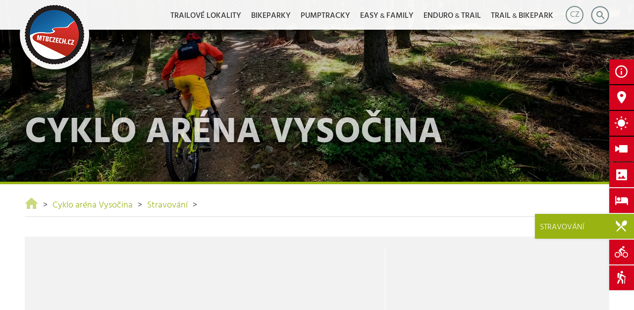

--- FILE ---
content_type: text/html; charset=utf-8
request_url: https://www.mtbczech.cz/strediska/Cyklo-Arena-Vysocina/stravovani/restaurace-u-im-ka
body_size: 3738
content:
<!DOCTYPE html PUBLIC "-//W3C//DTD XHTML 1.0 Transitional//EN" "http://www.w3.org/TR/xhtml1/DTD/xhtml1-transitional.dtd">
<html xmlns="http://www.w3.org/1999/xhtml" lang="cs_CZ"><head>
	<title>Středisko - MTB Czech</title>
	
<base href="https://www.mtbczech.cz/" />
<meta name="copyright" content="Kinet" />
<meta name="author" content="Kinet" />
<meta name='robots' content='index,follow' />
<meta name='googlebot' content='index,follow,snippet,archive' />
<meta charset="utf-8">
<meta name="description" content="MTB Czech – Mapa bikeparků, trailcenter a pumptracků v České republice." />
<meta name="keywords" content="Bikepark, trailcentrum, pumptrack, singltrack, singltrail, cyklo" />
	<link rel="stylesheet" type="text/css" href="https://www.mtbczech.cz/tmp/cache/stylesheet_combined_b90f17806c78d207b03646605ff04e68.css" media="screen" />
<link rel="stylesheet" type="text/css" href="https://www.mtbczech.cz/tmp/cache/stylesheet_combined_f0c1530e154a40913524154b1a1aa072.css" media="print" />

                  <script type="text/javascript" src="//api.mapy.cz/loader.js"></script>
          <script type="text/javascript">Loader.load(null, {poi:true});</script>
        <!-- JQueryTools version 1.3.8 -->
<script type="text/javascript" src="https://www.mtbczech.cz/modules/JQueryTools/lib/jquery.lib/jquery-1.11.3.min.js"></script>
<script type="text/javascript" src="https://www.mtbczech.cz/modules/JQueryTools/lib/fancybox.lib/jquery.fancybox.pack.js"></script>
<link rel="stylesheet" property="stylesheet" type="text/css" href="https://www.mtbczech.cz/modules/JQueryTools/lib/fancybox.lib/jquery.fancybox.css" media="screen" />
<!-- JQueryTools version 1.3.8 -->
<script type="text/javascript">//<![CDATA[
$(document).ready(function($){if($.ui){$('div.accordion').accordion();}if($.fancybox){$('a.fancybox').fancybox();}});//]]></script>

<script type="text/javascript" src="https://www.mtbczech.cz/uploads/functions.js"></script>
<meta name='MobileOptimized' content='320' />
<meta name='viewport' content='width=device-width, initial-scale=1' />
</head><body id='boxed' class='page-stredisko'>
<div id="fb-root"></div>
<script>(function(d, s, id) {
  var js, fjs = d.getElementsByTagName(s)[0];
  if (d.getElementById(id)) return;
  js = d.createElement(s); js.id = id;
  js.src = 'https://connect.facebook.net/cs_CZ/sdk.js#xfbml=1&version=v3.2&appId=182144709241572&autoLogAppEvents=1';
  fjs.parentNode.insertBefore(js, fjs);
}(document, 'script', 'facebook-jssdk'));</script>
<div id='wrapper' class="wrapper">

	
  


<header class='header'>

 <div class="nav-bar"><div class='container'><div class='logo clearfix'><a href='https://www.mtbczech.cz' title='' class="logo-image"><img src="https://www.mtbczech.cz/uploads/images/logo.png" alt="MTB CZECH" /></a><div class="logo-bg"></div></div><!--zacatek navigace vpravo---><div class="search search-hidden" id="searchBox"> <a class="js-nav-search-toggle" href="#" id="searchToggler"> <span class="sd-icon sd-icon-search"></span> </a> <div class="search-form"> <div class="search-form-wrapper"> <form id="cntnt01moduleform_1" method="get" action="https://www.mtbczech.cz/vysledky-vyhledavani" class="cms_form"> <div class="hidden"> <input type="hidden" name="mact" value="Search,cntnt01,dosearch,0" /> <input type="hidden" name="cntnt01returnid" value="35" /> </div> <input type="text" class="search-input" id="cntnt01searchinput" name="cntnt01searchinput" size="50" maxlength="50" placeholder="Vyhledat text..."/> <button class="search-button" name="submit" value="Odeslat" type="submit" ></button> </form> </div> </div> </div><div class="langs"><a class="lang-active" href="#"><span>CZ</span></a><div class="nav-langs"><ul><li><a href="https://www.mtbczech.cz" class="active">Česky</a></li><li><a href="https://www.mtbczech.cz/de" >Deutsch</a></li><li><a href="https://www.mtbczech.cz/en" >English</a></li><li><a href="https://www.mtbczech.cz/pl" >Polski</a></li></ul></div></div><nav id="nav" class="main-navigation clearfix noprint" role="navigation"><span class="menu-opener" id="menu_opener"></span><ul id="main-menu" class="main-menu active-item-"><li class="menu-trail"><a href="https://www.mtbczech.cz/trailcentra">Trailové lokality</a></li><li class="menu-bike"><a href="https://www.mtbczech.cz/bikeparky">Bikeparky</a></li><li class="menu-pump"><a href="https://www.mtbczech.cz/pumptracky">Pumptracky</a></li><li class="menu-easy"><a href="https://www.mtbczech.cz/easy-family">EASY<span>&amp;</span>FAMILY</a></li><li class="menu-enduro"><a href="https://www.mtbczech.cz/enduro-trail">ENDURO<span>&amp;</span>TRAIL</a></li><li class="menu-tb"><a href="https://www.mtbczech.cz/trail-bikepark">TRAIL<span>&amp;</span>BIKEPARK</a></li></ul></nav><!--konec navigace vpravo--></div></div>


<div class="top-img-container">
<img class="resort-top-img" src="https://www.mtbczech.cz/uploads/_CGSmartImage/img-3699737495b67135215f5c825079765b.jpg" width="1920" height="550" alt=""/>
</div>
 <div class="header-nazev-container">
   <div class="container">
     <p class="header-nazev cyklo-arena-vysocina">Cyklo aréna Vysočina</p>
   </div>
 </div>

</header>
            <div class="content-wrapper">

                    <div class='container'>
<!--drobeckovka-->
<ul class="breadcrumb clearfix">
  <li class="b-link home">
    <a href="https://www.mtbczech.cz"><span>Home</span></a><span>&gt;</span>
  </li>
      <li class="b-link">
      <a href="https://www.mtbczech.cz/strediska/Cyklo-Arena-Vysocina">Cyklo aréna Vysočina</a><span>&gt;</span>
    </li>
          <li class="b-link">
        <a href="https://www.mtbczech.cz/strediska/Cyklo-Arena-Vysocina/stravovani">Stravování</a><span>&gt;</span>
      </li>
      <li>
        
      </li>
      </ul>
<!--konec drobeckovka-->
<h1></h1>
<div class="content-stredisko">
<!--zacatek detailu stravovani-->                       
                        
                        
                            
                            <div class="ac-detail clearfix">

                            <div class="ac-top clearfix">
                                <div class="ac-left-box">
                                    <div class="clearfix">
                                          <a href="" class="fancybox">
                                          
                                          </a>
                                        <div class="ac-text">
                                                                                                                                                                                                                                                                    </div>
                                    </div>
                                    <p class="ac-popis"></p>
                                </div>
    
                                <div class="ac-right-box">
                                    <div class="ac-map" id="ac-map" style="width: 400px; height: 300px;">
                                    </div>
<script type="text/javascript">
 var lat=;
 var lon=;

  renderMap("ac-map",lat,lon,16);

</script>
                                    <p class="ac-gps">GPS:<span> N, E</span></p>
                                </div>
                            </div>
                            
                            <div class="ac-full-box">
                                                                      <ul class="ac-vlastnosti clearfix">
                                                                                  <li></li>
                                                                            </ul>
                                                                      
                                    <ul class="ac-foto-box clearfix">
                                        </ul>
                                    
                            </div>
                            
                          </div>
                                
                            

                        
                        
 <!--konec detailu stravovani-->



</div>
</div>
</div>
<!--side menu-->
                        <div class="side-menu-box">
                       
                            <ul class="side-menu">
                                <li><a class="menu-item i-info " href="https://www.mtbczech.cz/strediska/Cyklo-Arena-Vysocina"><span>Informace</span></a></li>
                                <li><a class="menu-item i-maps " href="https://www.mtbczech.cz/strediska/Cyklo-Arena-Vysocina/mapa"><span>Mapa trailů</span></a></li>
                                <li><a class="menu-item i-weather " href="https://www.mtbczech.cz/strediska/Cyklo-Arena-Vysocina/pocasi"><span>Počasí</span></a></li>
                                <li><a class="menu-item i-cams " href="https://www.mtbczech.cz/strediska/Cyklo-Arena-Vysocina/kamery"><span>Kamery</span></a></li>
                                <li><a class="menu-item i-photo " href="https://www.mtbczech.cz/strediska/Cyklo-Arena-Vysocina/galerie"><span>Fotogalerie</span></a></li>
                                <li><a class="menu-item i-hotels " href="https://www.mtbczech.cz/strediska/Cyklo-Arena-Vysocina/ubytovani"><span>Ubytování</span></a></li>
                                <li><a class="menu-item i-rest active open" href="https://www.mtbczech.cz/strediska/Cyklo-Arena-Vysocina/stravovani"><span>Stravování</span></a></li>

			<li><a class="menu-item i-bike " href="https://www.mtbczech.cz/strediska/Cyklo-Arena-Vysocina/cyklo-vylety"><span>Bike tipy</span></a></li>


<li><a class="menu-item i-hike " href="https://www.mtbczech.cz/strediska/Cyklo-Arena-Vysocina/pesi-vylety"><span>Tipy na pěší výlety</span></a></li>


                            </ul>
                       
                        </div>
<!--end side menu-->
<footer class='footer'> 
                <div class='container'> 
                
                    <ul class='footer-links footer-box'> 
                        <li><a href="https://www.mtbczech.cz/o-projektu">O projektu</a></li> 
                        <li><a href="https://www.mtbczech.cz/mapa-stranek">Mapa stránek</a></li> 
                    </ul> 
                    
                    <div class="footer-contact-box footer-box">
                        <ul class="footer-contact">
                            <li class="contact">Kontakt</li>
                            <!--<li class="phone">+420 123 456 789</li>-->
                            <li class="email"><a href="mailto:info@mtbczech.cz">info@mtbczech.cz</a></li>
                        </ul>
                    </div>
                    
                    <div class="footer-social-box footer-box">
                        <ul class="footer-social clearfix">
                            <li class="ins"><a href="https://www.instagram.com/mtbczech.cz/" rel="external nofollow" title="MTB Czech na Instagramu"></a></li>
                            <li class="ut"><a href="https://www.youtube.com/channel/UCtRKJMp6PbsC7dP5PT6BQgQ/featured" rel="external nofollow" title="MTB Czech na You Tube"></a></li>
                            <li class="fb"><a href="https://www.facebook.com/mtbczechcz/" rel="external nofollow" title="MTB Czech na Facebooku"></a></li>
                        </ul>
                    </div>
                
                </div>
                
                
                <div class="footer-logo-box">
                    <div class='container'> 
                        <p class='f-logo-title'>Partneři projektu</p>
                        <ul class="footer-logo">

                            <li class="f-logo">
                                <a href="http://www.ceskojede.cz" rel="external nofollow" title="Česko jede">
                                    <img src="../uploads/images/cesko_jede.png">
                                </a>
                            </li>
                            <li class="f-logo">
                                <a href="http://www.csks.cz" rel="external nofollow" title="Český systém kvality služeb">
                                    <img src="../uploads/images/csks.png">
                                </a>
                            </li>
                            <li class="f-logo">
                                <a href="https://www.mmr.cz/cs/Uvod" rel="external nofollow" title="Ministerstvo pro místní rozvoj">
                                    <img src="../uploads/images/mistni_rozvoj.png">
                                </a>
                            </li>
                            <li class="f-logo">
                                <a href="http://www.ceskozemepribehu.cz" rel="external nofollow" title="Česko země příběhů">
                                    <img src="../uploads/images/CR_landofstories.png">
                                </a>
                            </li>
                            <li class="f-logo">
                                <a href="http://www.bottico.cz" rel="external nofollow" title="Bottico">
                                    <img src="../uploads/images/bottico.png">
                                </a>
                            </li>
                            <li class="f-logo">
                                <a href="https://www.ivelo.cz" rel="external nofollow" title="Cyklistický časopis Velo">
                                    <img src="../uploads/images/velo.png">
                                </a>
                            </li>


                            <li class="f-logo h90">
                                <a href="https://www.coffeespot.cz" rel="external nofollow" title="Coffeespot">
                                    <img src="../uploads/images/coffeespot_90.png">
                                </a>
                            </li>
                            <li class="f-logo h90">
                                <a href="https://www.michelles-design.cz/" rel="external nofollow" title="MD">
                                    <img src="../uploads/images/md_90.png">
                                </a>
                            </li>
                            <li class="f-logo h90">
                                <a href="https://www.mydlosjelenem.cz" rel="external nofollow" title="Mýdlo s jelenem">
                                    <img src="../uploads/images/jelen_90.png">
                                </a>
                            </li>
                            <li class="f-logo h90">
                                <a href="https://qayron.com" rel="external nofollow" title="Qayron">
                                    <img src="../uploads/images/qayron_90.png">
                                </a>
                            </li>
                            <li class="f-logo h90">
                                <a href="https://czechmtbholidays.com" rel="external nofollow" title="Czech MTB holidays">
                                    <img src="../uploads/images/Czech_MTB_holidays_90.png">
                                </a>
                            </li>
                            <li class="f-logo h90">
                                <a href="http://www.trail-busters.cz" rel="external nofollow" title="Trail buster">
                                    <img src="../uploads/images/trail_buster_90.png">
                                </a>
                            </li>


                        </ul>
                    </div>
                </div> 
                 
            
                <div class='container'> 
                    <p class='copyright right'><span>Copyright &copy; 2019, Trailcentra a bikeparky České republiky</span> Developed by <a href='http://www.kinet.cz/' target='blank'>Kinet</a></p> 
                </div> 
            
            </footer>

<!-- Global site tag (gtag.js) - Google Analytics -->

<script async src="https://www.googletagmanager.com/gtag/js?id="></script>
<script>
  window.dataLayer = window.dataLayer || [];
  function gtag(){dataLayer.push(arguments);}
  gtag('js', new Date());

  gtag('config', 'UA-79835823-1');
</script>


</div>

</body>

</html>

--- FILE ---
content_type: application/javascript
request_url: https://www.mtbczech.cz/uploads/functions.js
body_size: 1460
content:
$(function(){
    if ($.fitVids){
        $('.video-gallery-items').fitVids();
    }
    if ($.fancybox){
	$(".cams-images .fancybox").fancybox({
	    type        : 'image'
	});
    }

    var scrollMap = function(event){
	event.preventDefault();

	$('html, body').animate({
    	    scrollTop: $( $.attr(this, 'href') ).offset().top
	}, 500);
    };
    var scrollMap2 = function(event){
	event.preventDefault();

	$('html, body').animate({
    	    scrollTop: $( $.attr(this, 'data-href') ).offset().top
	}, 500);
    };

    $(document).on('click', '#homeMap', scrollMap);
    $(document).on('click', '#homeMap2', scrollMap);
    $(document).on('click', '#home-top', scrollMap2);
    $("#searchToggler").click(function(e){
	e.preventDefault();
        $("#searchBox").toggleClass("search-hidden");
    });

    var mapArrowState = true;
    $(window).on("scroll",function(evt){
	if (document.body.scrollTop > 10 || document.documentElement.scrollTop > 10){
	    if (mapArrowState) {
		$("#homeMap2").fadeOut('slow');
		mapArrowState = false;
	    }
	} else {
	    if (!mapArrowState) {
		$("#homeMap2").fadeIn('slow');
		mapArrowState = true;
	    }
	}
    });
});

function renderMap(id,lat,lon,zoom){
    var center = SMap.Coords.fromWGS84(lon, lat);
    var map = new SMap(document.getElementById(id), center, zoom);
    map.addDefaultLayer(SMap.DEF_BASE).enable();
    map.addDefaultControls();

    var layer = new SMap.Layer.Marker();
    map.addLayer(layer).enable();

    var dataProvider = map.createDefaultDataProvider();
    dataProvider.setOwner(map);
    dataProvider.addLayer(layer);
    dataProvider.setMapSet(SMap.MAPSET_BASE);
    dataProvider.enable();

    var mlayer = new SMap.Layer.Marker();
    map.addLayer(mlayer);

    mlayer.enable();
    var options = {};
    var marker = new SMap.Marker(center, "myMarker", options);
    mlayer.addMarker(marker);

}

(function (global, $) {
    'use strict';

    /**
     * Setting SX Object (Namespace) for Simplex theme functions and variables
     */
    var SX = global.SX = {};


    /** -------------------------------------------------------------------
        Functions and Logic
        ------------------------------------------------------------------- */

    SX.init = {

	anchors: function(){
	    $(".rte a[href^=#]").click(function(e) { e.preventDefault(); var dest = $(this).attr('href').replace('#', ''); if($('#'+dest).length>0)$('html,body').animate({ scrollTop: $('#'+dest).offset().top - 10 }, 'slow'); });
	},
        /**
         * @function mobileMenu
         * @description Handles first touch event on parent menu elements to open a sub level menu
         */

        mobileMenu: function () {
			var openMenuFlag = false;
			var menuFlag = false;

			var menuItem = $('#main-menu li.parent');
			$(document).off('touchstart.openmenu click.openmenu').on('touchstart.openmenu click.openmenu', '#menu_opener', function(e) {
			    e.preventDefault();
			    if (!openMenuFlag) {
				openMenuFlag = true;
				var menu = $('#main-menu');
				if (!menu.is(':visible')) {
				    menu.css('display', 'block');
				    $(this).addClass('open');
				} else {
				    menuItem.removeClass('active');
				    menu.css('display', '');
				    $(this).removeClass('open');
				}
				setTimeout(function(){openMenuFlag = false;},300);
			    }
			});
			$(document).off('touchstart.menu click.menu').on('touchstart.menu click.menu', '#main-menu li.parent > span' , function(e) {
			    if (!menuFlag){
				menuFlag = true;
				if($(window).width() <= 1080) {
				    e.preventDefault();
				    var currentItem = $(this).parent();
				    var parentItem = currentItem.parents('li').addBack().first();
				    var current = currentItem.hasClass('active');
				    if (parentItem.hasClass('current')) {
					current = true;
					parentItem.removeClass('current');
				    }
				    if (current) {
					parentItem.removeClass('active');
					currentItem.removeClass('active');
				    }else{
					parentItem.addClass('active');
					currentItem.addClass('active');
				    }
				} else {
				    var currentItem = $(this).parent();
				    if (currentItem.hasClass('active')) {
					currentItem.removeClass('active')
					currentItem.parents('li').addBack().first().removeClass('active');
				    }
				}
				setTimeout(function(){ menuFlag = false; },300);
			    }
			});

        }

    };


    /** --------------------------------------------------------------------
        Setting few helper variables, maybe someone finds this stuff helpful
        -------------------------------------------------------------------- */


    $(document).ready(function () {
		SX.init.anchors();
        // initialize touch menu function
        SX.init.mobileMenu();
    });
	$(window).one("scroll",function(){
	    $(".side-menu .menu-item.active.open").removeClass("open");
	});


}(this, jQuery));
